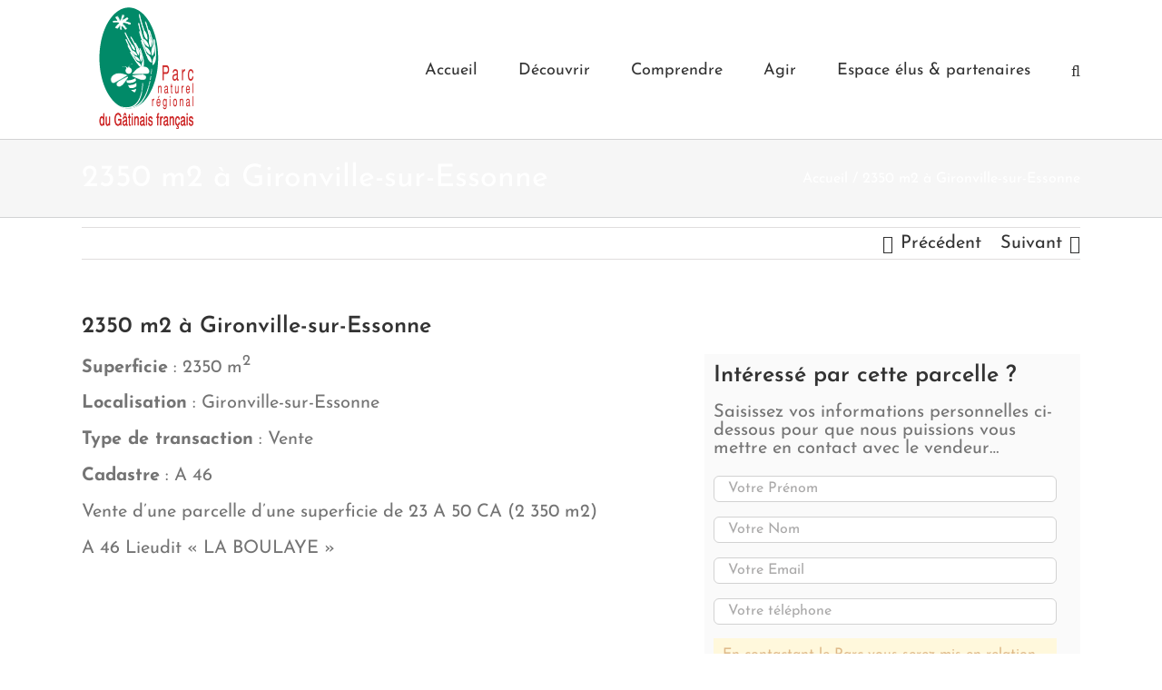

--- FILE ---
content_type: text/css
request_url: https://parc-gatinais-francais.fr/wp-content/plugins/gravityforms-geolocation/updater/assets/css/style-admin.css
body_size: 47
content:
/** GEO my WP admin stylesheet */

input.regular-text {
	width: initial;
}

.gmw-license-key-addon-wrapper td,
.gmw-license-key-addon-wrapper th {
	-webkit-box-shadow: none !important;
	box-shadow: none !important;
}


tr.gmw-license-key-wrapper td {
	border-left:4px solid #2ea2cc !important;
}

tr.gmw-license-key-wrapper td.plugin-title,
tr.gmw-license-key-wrapper td.column-description {
	border:0px !important;
}

.gmw-license-key-wrapper.update td {
	border-left:4px solid #d54e21 !important;
}

.gmw-single-addon-wrapper .gmw-license-key-wrapper td {
	border-left:0px !important;
	padding:0px;
} 

.gmw-single-addon-wrapper .gmw-license-key-fields-wrapper {
	padding:0px;
}

.gmw-license-valid-wrapper {
	padding:5px 10px;
	background:#E9F5E8;
	border:1px solid #CDF1CA;
}

.gmw-license-invalid-wrapper {
	padding:5px 10px;
	background:#f1f1f1;
	border:1px solid #e5e5e5
}

.gmw-license-error {
	background:rgb(255, 237, 237);	
	border:1px solid rgb(249, 214, 214);
}

--- FILE ---
content_type: application/x-javascript
request_url: https://parc-gatinais-francais.fr/wp-content/plugins/gravity-forms-sisyphus/js/sisyphus.min.js
body_size: 1484
content:
/*! gravity-forms-sisyphus built on 2014-01-01 : Based on https://github.com/simsalabim/sisyphus */
!function(a){a.fn.sisyphus=function(b){var c=a.map(this,function(b){return a(b).attr("id")+a(b).attr("name")}).join(),d=Sisyphus.getInstance(c);return d.protect(this,b),d};var b={};b.isAvailable=function(){if("object"==typeof a.jStorage)return!0;try{return localStorage.getItem}catch(b){return!1}},b.set=function(b,c){if("object"==typeof a.jStorage)a.jStorage.set(b,c+"");else try{localStorage.setItem(b,c+"")}catch(d){}},b.get=function(b){if("object"==typeof a.jStorage){var c=a.jStorage.get(b);return c?c.toString():c}return localStorage.getItem(b)},b.remove=function(b){"object"==typeof a.jStorage?a.jStorage.deleteKey(b):localStorage.removeItem(b)},Sisyphus=function(){function c(){return{setInstanceIdentifier:function(a){this.identifier=a},getInstanceIdentifier:function(){return this.identifier},setInitialOptions:function(c){var d={excludeFields:[],customKeySuffix:"",locationBased:!1,timeout:0,autoRelease:!0,onSave:function(){},onBeforeRestore:function(){},onRestore:function(){},onRelease:function(){}};this.options=this.options||a.extend(d,c),this.browserStorage=b},setOptions:function(b){this.options=this.options||this.setInitialOptions(b),this.options=a.extend(this.options,b)},protect:function(b,c){this.setOptions(c),b=b||{};var e=this;if(this.targets=this.targets||[],this.href=location.hostname+location.pathname+location.search+location.hash,this.targets=a.merge(this.targets,b),this.targets=a.unique(this.targets),this.targets=a(this.targets),!this.browserStorage.isAvailable())return!1;var f=e.options.onBeforeRestore.call(e);if((void 0===f||f)&&e.restoreAllData(),this.options.autoRelease&&e.bindReleaseData(),!d.started[this.getInstanceIdentifier()])if(e.isCKEditorPresent())var g=setInterval(function(){CKEDITOR.isLoaded&&(clearInterval(g),e.bindSaveData(),d.started[e.getInstanceIdentifier()]=!0)},100);else e.bindSaveData(),d.started[e.getInstanceIdentifier()]=!0},isCKEditorPresent:function(){return this.isCKEditorExists()?(CKEDITOR.isLoaded=!1,CKEDITOR.on("instanceReady",function(){CKEDITOR.isLoaded=!0}),!0):!1},isCKEditorExists:function(){return"undefined"!=typeof CKEDITOR},findFieldsToProtect:function(a){return a.find(":input").not(":submit").not(":reset").not(":button").not(":file").not(":password").not(":disabled").not("[readonly]").not(".gform_next_button").not("gform_previous_button").not(".gform_hidden")},bindSaveData:function(){var b=this;b.options.timeout&&b.saveDataByTimeout(),b.targets.each(function(){var c=a(this).attr("id");b.findFieldsToProtect(a(this)).each(function(){if(-1!==a.inArray(this,b.options.excludeFields))return!0;var d=a(this),e=(b.options.locationBased?b.href:"")+c+d.attr("id")+b.options.customKeySuffix;(d.is(":text")||d.is("textarea"))&&(b.options.timeout||b.bindSaveDataImmediately(d,e)),b.bindSaveDataOnChange(d)})})},saveAllData:function(){var b=this;b.targets.each(function(){var c=a(this).attr("id"),d={};b.findFieldsToProtect(a(this)).each(function(){var e=a(this);if(-1!==a.inArray(this,b.options.excludeFields)||void 0===e.attr("name"))return!0;var f=(b.options.locationBased?b.href:"")+c+e.attr("id")+b.options.customKeySuffix,g=e.val();if(e.is(":checkbox")){if(-1!==e.attr("name").indexOf("[")){if(d[e.attr("name")]===!0)return;g=[],a("[name='"+e.attr("name")+"']:checked").each(function(){g.push(a(this).val())}),d[e.attr("name")]=!0}else g=e.is(":checked");b.saveToBrowserStorage(f,g,!1)}else if(e.is(":radio"))e.is(":checked")&&(g=e.val(),b.saveToBrowserStorage(f,g,!1));else if(b.isCKEditorExists()){var h;(h=CKEDITOR.instances[e.attr("name")]||CKEDITOR.instances[e.attr("id")])?(h.updateElement(),b.saveToBrowserStorage(f,e.val(),!1)):b.saveToBrowserStorage(f,g,!1)}else b.saveToBrowserStorage(f,g,!1)})}),b.options.onSave.call(b)},restoreAllData:function(){var b=this,c=!1;b.targets.each(function(){var d=a(this),e=a(this).attr("id");b.findFieldsToProtect(d).each(function(){if(-1!==a.inArray(this,b.options.excludeFields))return!0;var d=a(this),f=(b.options.locationBased?b.href:"")+e+d.attr("id")+b.options.customKeySuffix,g=b.browserStorage.get(f);null!==g&&(b.restoreFieldsData(d,g),c=!0)})}),c&&b.options.onRestore.call(b)},restoreFieldsData:function(a,b){return void 0===a.attr("name")?!1:(a.is(":checkbox")&&"false"!==b&&-1===a.attr("name").indexOf("[")?a.attr("checked","checked"):a.is(":checkbox")&&"false"===b&&-1===a.attr("name").indexOf("[")?a.removeAttr("checked"):a.is(":radio")?a.val()===b&&a.attr("checked","checked"):-1===a.attr("name").indexOf("[")?a.val(b):(b=b.split(","),a.val(b)),void 0)},bindSaveDataImmediately:function(a,b){var c=this;if("onpropertychange"in a?a.get(0).onpropertychange=function(){c.saveToBrowserStorage(b,a.val())}:a.get(0).oninput=function(){c.saveToBrowserStorage(b,a.val())},this.isCKEditorExists()){var d;(d=CKEDITOR.instances[a.attr("name")]||CKEDITOR.instances[a.attr("id")])&&d.document.on("keyup",function(){d.updateElement(),c.saveToBrowserStorage(b,a.val())})}},saveToBrowserStorage:function(a,b,c){c=void 0===c?!0:c,this.browserStorage.set(a,b),c&&""!==b&&this.options.onSave.call(this)},bindSaveDataOnChange:function(a){var b=this;a.change(function(){b.saveAllData()})},saveDataByTimeout:function(){var a=this,b=a.targets;setTimeout(function(){function b(){a.saveAllData(),setTimeout(b,1e3*a.options.timeout)}return b}(b),1e3*a.options.timeout)},bindReleaseData:function(){var b=this;b.targets.each(function(){var c=a(this),d=c.attr("id");c.find("[id^=gform_submit_button]","reset").on("click",function(){b.releaseData(d,b.findFieldsToProtect(c))})})},manuallyReleaseData:function(){var b=this;b.targets.each(function(){var c=a(this),d=c.attr("id");b.releaseData(d,b.findFieldsToProtect(c))})},releaseData:function(b,c){var e=!1,f=this;d.started[f.getInstanceIdentifier()]=!1,c.each(function(){if(-1!==a.inArray(this,f.options.excludeFields))return!0;var c=a(this),d=(f.options.locationBased?f.href:"")+b+c.attr("id")+f.options.customKeySuffix;f.browserStorage.remove(d),e=!0}),e&&f.options.onRelease.call(f)}}}var d={instantiated:[],started:[]};return{getInstance:function(a){return d.instantiated[a]||(d.instantiated[a]=c(),d.instantiated[a].setInstanceIdentifier(a),d.instantiated[a].setInitialOptions()),a?d.instantiated[a]:d.instantiated[a]},free:function(){return d={instantiated:[],started:[]},null},version:"1.1.107"}}()}(jQuery);

--- FILE ---
content_type: application/x-javascript
request_url: https://parc-gatinais-francais.fr/wp-content/plugins/pnrgatinais/assets/js/boursefonciere.min.js
body_size: -170
content:
jQuery(document).ready(function(a){iv=Geoportal.load("viewerdiv",["y2qoelhuuj7d22dfumn0q7wr"],{lon:longitude,lat:latitude},15,{minZoomLevel:10,maxZoomLevel:18,type:"js"}),iv.addGeoportalLayers(["ORTHOIMAGERY.ORTHOPHOTOS"],{visibility:!0,opacity:.7}),iv.addGeoportalLayers(["CADASTRALPARCELS.PARCELS"],{visibility:!0,opacity:.5})});